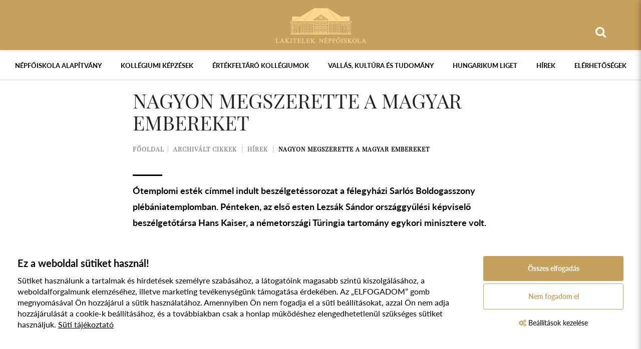

--- FILE ---
content_type: text/html; charset=UTF-8
request_url: https://nepfolakitelek.hu/archvialt-cikkek/hirek/nagyon-megszerette-a-magyar-embereket
body_size: 40701
content:
<!doctype html>
<html lang="hu">
<head itemscope itemtype="http://schema.org/WebSite">
    <meta charset="utf-8">

    <title>Nagyon megszerette a magyar embereket</title>

    <meta name="description" content="Ótemplomi esték címmel indult beszélgetéssorozat a félegyházi Sarlós Boldogasszony plébániatemplomban. Pénteken, az első esten Lezsák Sándor országgyűlési képvi...">
    <meta name="keywords" content="">
    <meta name="viewport" content="width=device-width, initial-scale=1">

    <link rel="shortcut icon" type="image/x-icon" href="/favicon.ico">
    <link rel="apple-touch-icon" type="image/png" href="/images/apple/logo.57.jpg"><!-- iPhone -->
    <link rel="apple-touch-icon" type="image/png" sizes="72x72" href="/images/apple/logo.72.jpg"><!-- iPad -->
    <link rel="apple-touch-icon" type="image/png" sizes="114x114" href="/images/apple/logo.114.jpg"><!-- iPhone4 -->

    <meta property="og:type" content="website">
    <meta property="og:description" content="Ótemplomi esték címmel indult beszélgetéssorozat a félegyházi Sarlós Boldogasszony plébániatemplomban. Pénteken, az első esten Lezsák Sándor országgyűlési képvi...">
    <meta property="og:locale" content="hu">
    <meta property="og:site_name" content="Nagyon megszerette a magyar embereket">
    <meta property="og:title" content="Nagyon megszerette a magyar embereket">
    <meta property="og:image" content="https://nepfolakitelek.hu/uploads/feed_items">

    <meta name="msapplication-square70x70logo" content="/images/tiles/icon-70.png" />
    <meta name="msapplication-square150x150logo" content="/images/tiles/icon-150.png" />
    <meta name="msapplication-wide310x150logo" content="/images/tiles/icon-310.png" />
    <meta name="msapplication-square310x310logo" content="/images/tiles/icon-310x.png" />

    <meta name="DC.language" content="hu">
    <meta name="DC.source" content="https://nepfolakitelek.hu">
    <meta name="DC.title" content="Nagyon megszerette a magyar embereket">
    <meta name="DC.keywords" content="">
    <meta name="DC.subject" content="Nagyon megszerette a magyar embereket">
    <meta name="DC.description" content="A négyhektáros területen fekvő intézményt az ország egyik szellemi fővárosának is nevezik.">
    <meta name="DC.format" content="text/html">
    <meta name="DC.type" content="Text">

    <meta name="csrf-token" content="JcW6SbOEOCkG5hYRv1zY2U80KuSItYd95lxssuq0" />

    <link rel="stylesheet" href="https://nepfolakitelek.hu/assets/stylesheets/app.css?1.4">

    <script>
        var lang = 'hu';
        var default_lang = 'hu';
        var settings = {
            map: '',
            ga: '',
            ga4: 'G-5L2PNMF2F7',
            gtm: 'GTM-WB6WKWB',
            fb: '917420872871549',
        };

        var messages = {
            "ajax": {
                "error": "Kérjük, próbálja meg később"
            }
        };

        function defaultJs() {
            
        }
        function functionJs() {
            
        }
        function statJs() {
            
        }
        function performanceJs() {
            
        }
        function marketingJs() {
            
        }
    </script>
    <script src="https://nepfolakitelek.hu/assets/scripts/app.js?1.4"></script>

    <script type="application/ld+json">
        {
          "@context": "http://schema.org",
          "@type": "Organization",
          "url": "https://nepfolakitelek.hu",
          "logo": "https://nepfolakitelek.hu/images/logo.png"
        }
    </script>
</head>
<body>
    <header>
    <div class="container relative text-md-center">
        <a href="https://nepfolakitelek.hu" title="Lakitelek Népfőiskola">
            <img class="logo" src="/images/logo.png" alt="Lakitelek Népfőiskola">
        </a>
        <div class="right-topbar text-right">
            <form class="ajax-search" method="post" action="https://nepfolakitelek.hu/kereses" autocomplete="off">
                <input type="hidden" name="_token" value="JcW6SbOEOCkG5hYRv1zY2U80KuSItYd95lxssuq0">
                <div class="input-group">
                    <span class="input-group-addon headerSearch" data-toggle="tooltip" data-placement="bottom" title="Keresés&nbsp;indítása"><button type="submit"><i class="fa fa-search"></i></button></span>
                    <input type="text" class="form-control searchInput" name="search" id="main_search" placeholder="Keresés" data-error="Kérjük, próbálja meg később">
                </div>
                <div class="resultSearch">
                    <div class="loader">
                        <div class="loading"></div>
                    </div>
                    <ul class="hidden">
                    </ul>
                </div>
            </form>
                    </div>
    </div>
</header>
<div class="menu text-center">
    <div class="container-fluid relative">
        <div class="clearfix hambibox">
            <button type="button" class="navbar-toggle collapsed" data-toggle="collapse" data-target="#menu" aria-expanded="false">
                <span class="text">Menü</span>
                <span class="icon-bar"></span>
                <span class="icon-bar"></span>
                <span class="icon-bar"></span>
            </button>
        </div>
        <nav>
            <ul class="collapse navbar-collapse level-0" id="menu">
                        <li class="dropdown normal">
                <div class="mobil-dropdown"><i class="fa fa-angle-down"></i></div>
                <span>Népfőiskola Alapítvány</span>

                                    <div class="dropdown-menu normal">
                        <div class="inside elements-2">
    <ul class="level-1">
                                    <li>
                    <a href="https://nepfolakitelek.hu/tortenetunk" >Történetünk</a>
                </li>

                                                                                <li class="dropdown normal">
                    <div class="mobil-dropdown"><i class="fa fa-angle-down"></i></div>
                    <a href="/karpat-medencei-nepfoiskolai-halozat" >Népfőiskola Hálózat</a>

                                            <div class="dropdown-menu normal level-2">
                            <ul class="level-2-inside">
            <li class="">
              <a href="https://nepfolakitelek.hu/cikkek/nepfoiskola-halozat-esemenyei" >Népfőiskola Hálózat Hírek</a>
        </li>
    </ul>
                        </div>
                                    </li>
                                                <li>
                    <a href="/esemenyek" >Események, táborok</a>
                </li>

                                                                                <li>
                    <a href="https://nepfolakitelek.hu/kepgaleria-a-nepfoiskolai-programokrol" >Képgaléria</a>
                </li>

                                                                                <li>
                    <a href="/1" >1%</a>
                </li>

                                                                                <li>
                    <a href="https://nepfolakitelek.hu/beszamolok-merlegek" >Beszámolók, mérlegek</a>
                </li>

                                                        </ul>
</div>
                    </div>
                            </li>
                                <li class="dropdown mega">
                <div class="mobil-dropdown"><i class="fa fa-angle-down"></i></div>
                <a href="#" >Kollégiumi képzések</a>

                                    <div class="dropdown-menu mega">
                        <div class="container">
                            <div class="inside elements-4">
    <ul class="level-1">
                                    <li>
                    <a href="https://nepfolakitelek.hu/nemeth-laszlo-gimnazium" >Németh László Gimnázium</a>
                </li>

                                                                                <li>
                    <a href="https://nepfolakitelek.hu/cikkek/cimkek/tessedik-samuel-kollegium" >Tessedik Sámuel Kollégium</a>
                </li>

                                                                                <li>
                    <a href="https://nepfolakitelek.hu/cikkek/cimkek/sara-sandor-kollegium" >Sára Sándor Kollégium</a>
                </li>

                                                                                <li>
                    <a href="https://nepfolakitelek.hu/cikkek/cimkek/afrika-kollegium" >Afrika Kollégium</a>
                </li>

                                                                                <li>
                    <a href="https://nepfolakitelek.hu/cikkek/cimkek/keleti-nyitas-kollegium" >Keleti Nyitás Kollégium</a>
                </li>

                                                    </ul><ul class="level-1">
                                                                <li>
                    <a href="https://nepfolakitelek.hu/cikkek/cimkek/ibero-america-kollegium" >Ibero-America Kollégium</a>
                </li>

                                                                                <li>
                    <a href="https://nepfolakitelek.hu/cikkek/cimkek/kerkai-jeno-kollegium" >Kerkai Jenő Kollégium</a>
                </li>

                                                                                <li>
                    <a href="https://nepfolakitelek.hu/cikkek/cimkek/szent-gyorgyi-albert-kollegium" >Szent-Györgyi Albert Kollégium</a>
                </li>

                                                                                <li>
                    <a href="https://nepfolakitelek.hu/cikkek/cimkek/varga-domokos-kollegium" >Varga Domokos Kollégium</a>
                </li>

                                                                                <li>
                    <a href="https://nepfolakitelek.hu/cikkek/cimkek/steindl-imre-parlementi-kollegium" >Steindl Imre Parlementi Kollégium</a>
                </li>

                                                    </ul><ul class="level-1">
                                                                <li>
                    <a href="https://nepfolakitelek.hu/cikkek/cimkek/kossuth-kollegium" >Kossuth Kollégium</a>
                </li>

                                                                                <li>
                    <a href="https://nepfolakitelek.hu/cikkek/cimkek/apor-vilmos-kollegium" >Apor Vilmos Kollégium</a>
                </li>

                                                                                <li>
                    <a href="https://nepfolakitelek.hu/cikkek/cimkek/balazs-ferenc-kollegium" >Balázs Ferenc Kollégium</a>
                </li>

                                                                                <li>
                    <a href="https://nepfolakitelek.hu/cikkek/cimkek/wesselenyi-miklos-kollegium" >Wesselényi Miklós Kollégium</a>
                </li>

                                                                                <li>
                    <a href="https://nepfolakitelek.hu/cikkek/cimkek/gyarmati-dezso-kollegium" >Gyarmati Dezső Kollégium</a>
                </li>

                                                    </ul><ul class="level-1">
                                                                <li>
                    <a href="https://nepfolakitelek.hu/cikkek/cimkek/neumann-janos-kollegium" >Neumann János Kollégium</a>
                </li>

                                                                                <li>
                    <a href="https://nepfolakitelek.hu/cikkek/cimkek/laszlo-gyula-kollegium" >László Gyula Kollégium</a>
                </li>

                                                                                <li>
                    <a href="https://nepfolakitelek.hu/cikkek/cimkek/kina-kollegium" >Kína Kollégium</a>
                </li>

                                                                                <li>
                    <a href="https://nepfolakitelek.hu/cikkek/cimkek/mandoky-kongur-kollegium" >Mándoky Kongur Kollégium</a>
                </li>

                                                                                <li>
                    <a href="https://nepfolakitelek.hu/cikkek/cimkek/innovacio-kollegium" >Innováció Kollégium</a>
                </li>

                                                    </ul><ul class="level-1">
                                                                <li>
                    <a href="https://nepfolakitelek.hu/cikkek/cimkek/robotika-kollegium" >Robotika Kollégium</a>
                </li>

                                                                                <li>
                    <a href="https://nepfolakitelek.hu/cikkek/cimkek/kincsem-kollegium" >Kincsem Kollégium</a>
                </li>

                                                                                <li>
                    <a href="https://nepfolakitelek.hu/cikkek/cimkek/sinkovits-imre-kollegium" >Sinkovits Imre Kollégium</a>
                </li>

                                                                                <li>
                    <a href="https://nepfolakitelek.hu/cikkek/cimkek/barczi-gusztav-kollegium" >Bárczi Gusztáv Kollégium</a>
                </li>

                                                                                <li>
                    <a href="https://nepfolakitelek.hu/cikkek/cimkek/rodosto-kollegium" >Rodostó Kollégium</a>
                </li>

                                                    </ul><ul class="level-1">
                                                                <li>
                    <a href="https://nepfolakitelek.hu/cikkek/cimkek/szent-imre-kollegium" >Szent Imre Kollégium</a>
                </li>

                                                                                <li>
                    <a href="https://nepfolakitelek.hu/cikkek/cimkek/boldog-ceferino-kollegium" >Boldog Ceferino Kollégium</a>
                </li>

                                                                                <li>
                    <a href="https://nepfolakitelek.hu/cikkek/cimkek/vambery-kollegium" >Vámbéry Kollégium</a>
                </li>

                                                                                <li>
                    <a href="https://nepfolakitelek.hu/cikkek/cimkek/hungarikum-kollegium" >Hungarikum Kollégium</a>
                </li>

                                                        </ul>
</div>
                        </div>
                    </div>
                            </li>
                                <li class="dropdown mega">
                <div class="mobil-dropdown"><i class="fa fa-angle-down"></i></div>
                <span>Értékfeltáró kollégiumok</span>

                                    <div class="dropdown-menu mega">
                        <div class="container">
                            <div class="inside elements-4">
    <ul class="level-1">
                                    <li>
                    <a href="https://nepfolakitelek.hu/cikkek/cimkek/vasvar-kollegium" >Vasvár Kollégium</a>
                </li>

                                                                                <li>
                    <a href="https://nepfolakitelek.hu/cikkek/cimkek/also-bodrogkoz-kollegium" >Alsó-Bodrogköz Kollégium</a>
                </li>

                                                                                <li>
                    <a href="https://nepfolakitelek.hu/cikkek/cimkek/felso-bodrogkoz-kollegium" >Felső-Bodrogköz Kollégium</a>
                </li>

                                                                                <li>
                    <a href="https://nepfolakitelek.hu/cikkek/cimkek/kisvarda-kollegium" >Kisvárda Kollégium</a>
                </li>

                                                                                <li>
                    <a href="https://nepfolakitelek.hu/cikkek/cimkek/kunsag-i-kollegium" >Kunság I. Kollégium</a>
                </li>

                                                    </ul><ul class="level-1">
                                                                <li>
                    <a href="https://nepfolakitelek.hu/cikkek/cimkek/gyergyo-kollegium" >Gyergyó Kollégium</a>
                </li>

                                                                                <li>
                    <a href="https://nepfolakitelek.hu/cikkek/cimkek/torocko-aranyosszek-kollegium" >Torockó-Aranyosszék Kollégium</a>
                </li>

                                                                                <li>
                    <a href="https://nepfolakitelek.hu/cikkek/cimkek/komarom-kollegium" >Komárom Kollégium</a>
                </li>

                                                                                <li>
                    <a href="https://nepfolakitelek.hu/cikkek/cimkek/gyimes-kollegium" >Gyimes Kollégium</a>
                </li>

                                                                                <li>
                    <a href="https://nepfolakitelek.hu/cikkek/cimkek/garam-menti-kollegium" >Garam menti Kollégium</a>
                </li>

                                                    </ul><ul class="level-1">
                                                                <li>
                    <a href="https://nepfolakitelek.hu/cikkek/cimkek/orvidek-kollegium" >Őrvidék Kollégium</a>
                </li>

                                                                                <li>
                    <a href="https://nepfolakitelek.hu/cikkek/cimkek/moldvai-csango-kollegium" >Moldvai Csángó Kollégium</a>
                </li>

                                                                                <li>
                    <a href="https://nepfolakitelek.hu/cikkek/cimkek/hegykoz-kollegium" >Hegyköz Kollégium</a>
                </li>

                                                                                <li>
                    <a href="https://nepfolakitelek.hu/cikkek/cimkek/zenta-kollegium" >Zenta Kollégium</a>
                </li>

                                                                                <li>
                    <a href="https://nepfolakitelek.hu/cikkek/cimkek/nyugat-bacska-kollegium" >Nyugat-Bácska Kollégium</a>
                </li>

                                                    </ul><ul class="level-1">
                                                                <li>
                    <a href="https://nepfolakitelek.hu/cikkek/cimkek/muravidek-kollegium" >Muravidék Kollégium</a>
                </li>

                                                                                <li>
                    <a href="https://nepfolakitelek.hu/cikkek/cimkek/beregi-kollegium" >Beregi Kollégium</a>
                </li>

                                                                                <li>
                    <a href="https://nepfolakitelek.hu/cikkek/cimkek/ungi-kollegium" >Ungi Kollégium</a>
                </li>

                                                                                <li>
                    <a href="https://nepfolakitelek.hu/cikkek/cimkek/ugocsai-kollegium" >Ugocsai Kollégium</a>
                </li>

                                                                                <li>
                    <a href="https://nepfolakitelek.hu/cikkek/cimkek/maramarosi-kollegium" >Máramarosi Kollégium</a>
                </li>

                                                    </ul><ul class="level-1">
                                                                <li>
                    <a href="https://nepfolakitelek.hu/cikkek/cimkek/szeremseg-kollegium" >Szerémség Kollégium</a>
                </li>

                                                                                <li>
                    <a href="https://nepfolakitelek.hu/cikkek/cimkek/haromszek-orbaiszek-kollegium" >Háromszék-Orbaiszék Kollégium</a>
                </li>

                                                                                <li>
                    <a href="https://nepfolakitelek.hu/cikkek/cimkek/zoboralja-kollegium" >Zoboralja Kollégium</a>
                </li>

                                                                                <li>
                    <a href="https://nepfolakitelek.hu/cikkek/cimkek/dravaszog-es-szlavonia-kollegium" >Drávaszög és Szlavónia Kollégium</a>
                </li>

                                                                                <li>
                    <a href="https://nepfolakitelek.hu/cikkek/cimkek/ipolysag-kollegium" >Ipolyság Kollégium</a>
                </li>

                                                    </ul><ul class="level-1">
                                                                <li>
                    <a href="https://nepfolakitelek.hu/cikkek/cimkek/pely-kollegium" >Pély Kollégium</a>
                </li>

                                                                                <li>
                    <a href="https://nepfolakitelek.hu/cikkek/cimkek/nyirsegi-bokortanyak-kollegium" >Nyírségi Bokortanyák Kollégium</a>
                </li>

                                                                                <li>
                    <a href="https://nepfolakitelek.hu/cikkek/cimkek/nagykunsag-kollegium" >Nagykunság Kollégium</a>
                </li>

                                                                                <li>
                    <a href="https://nepfolakitelek.hu/cikkek/cimkek/moson-kollegium" >Moson Kollégium</a>
                </li>

                                                        </ul>
</div>
                        </div>
                    </div>
                            </li>
                                <li class="dropdown normal">
                <div class="mobil-dropdown"><i class="fa fa-angle-down"></i></div>
                <span>Vallás, kultúra és tudomány</span>

                                    <div class="dropdown-menu normal">
                        <div class="inside elements-2">
    <ul class="level-1">
                                    <li>
                    <a href="https://nepfolakitelek.hu/emigracios-gyujtemeny-es-konyvtar" >Emigrációs gyűjtemény és könyvtár</a>
                </li>

                                                                                <li>
                    <a href="https://nepfolakitelek.hu/allando-kiallitasok" >Állandó kiállítások</a>
                </li>

                                                                                <li>
                    <a href="https://nepfolakitelek.hu/cikkek/idoszaki-kiallitasok" >Időszaki kiállítások</a>
                </li>

                                                                                <li>
                    <a href="https://nepfolakitelek.hu/kosontyu-neptanccsoport" >Kösöntyű Néptánccsoport</a>
                </li>

                                                                                <li>
                    <a href="https://nepfolakitelek.hu/nemzeti-muvelodesi-intezet" >Nemzeti Művelődési Intézet</a>
                </li>

                                                                                <li>
                    <a href="https://nepfolakitelek.hu/rendszervaltas-tortenetet-kutato-intezet-es-archivum" >Retörki</a>
                </li>

                                                                                <li>
                    <a href="https://nepfolakitelek.hu/antologia-kiado" >Könyvkiadás</a>
                </li>

                                                        </ul>
</div>
                    </div>
                            </li>
                                <li class="dropdown normal">
                <div class="mobil-dropdown"><i class="fa fa-angle-down"></i></div>
                <a href="#" >Hungarikum Liget</a>

                                    <div class="dropdown-menu normal">
                        <div class="inside elements-2">
    <ul class="level-1">
                                    <li>
                    <a href="https://nepfolakitelek.hu/nezzen-korul-nalunk" >Nézzen körül nálunk</a>
                </li>

                                                        </ul>
</div>
                    </div>
                            </li>
                                <li>
                <a href="/cikkek" >Hírek</a>
            </li>
                                <li>
                <a href="https://nepfolakitelek.hu/elerhetoseg" >Elérhetőségek</a>
            </li>
            </ul>
        </nav>
    </div>
</div>

        <section class="page ">
                <div class="content-container">
            <div class="container">
                <div class="row page-content">
                    <div class="col-lg-8 col-lg-offset-2 col-md-10 col-md-offset-1">
                        <h1>Nagyon megszerette a magyar embereket</h1>
                        <div class="breadcrumbs ">
        <ul>
            <li><a href="https://nepfolakitelek.hu">Főoldal</a></li>
                            <li>
                                            <a href="https://nepfolakitelek.hu/archvialt-cikkek">Archivált cikkek</a>
                                    </li>
                            <li>
                                            <a href="https://nepfolakitelek.hu/archvialt-cikkek/hirek">Hírek</a>
                                    </li>
                            <li>
                                            <a href="https://nepfolakitelek.hu/archvialt-cikkek/hirek/nagyon-megszerette-a-magyar-embereket">Nagyon megszerette a magyar embereket</a>
                                    </li>
                    </ul>
    </div>
                                                    <ul class="labels">
                                                            </ul>
                                                <div class="header-border"></div>
                        <b>Ótemplomi esték címmel indult beszélgetéssorozat a félegyházi Sarlós Boldogasszony plébániatemplomban. Pénteken, az első esten Lezsák Sándor országgyűlési képviselő beszélgetőtársa Hans Kaiser, a németországi Türingia tartomány egykori minisztere volt.</b>
                    </div>
                </div>
            </div>
            <div class="container">
        <div class="row">
            <div class="col-md-8 col-md-offset-2 page-content">
                
            </div>
        </div>
    </div>

        </div>
                    <div class="related">
                <div class="container text-center">
                    <h3><span>kapcsolódó téma</span></h3>
                    <div class="row inline-row">
                                                    <div class="col-md-6 inline-col related-item">
                                <div class="inside">
                                    <div class="title"><a href="https://nepfolakitelek.hu/archvialt-cikkek/hirek/megjelent-a-retorki-rendszervalto-archivum-cimu-folyoirata">Megjelent a RETÖRKI Rendszerváltó Archívum című folyóirata</a></div>
                                    <div class="date">2017. június. 23.</div>
                                </div>
                            </div>
                                                    <div class="col-md-6 inline-col related-item">
                                <div class="inside">
                                    <div class="title"><a href="https://nepfolakitelek.hu/archvialt-cikkek/hirek/partnersegben-a-kozmuvelodessel-nemzetkozi-tudomanyos-konferencia-lakiteleken">Partnerségben a közművelődéssel – nemzetközi tudományos konferencia Lakiteleken</a></div>
                                    <div class="date">2019. május. 11.</div>
                                </div>
                            </div>
                                                    <div class="col-md-6 inline-col related-item">
                                <div class="inside">
                                    <div class="title"><a href="https://nepfolakitelek.hu/archvialt-cikkek/hirek/palyazati-felhivas-helyi-es-tersegi-nepfoiskolak-reszere">Pályázati felhívás helyi- és térségi népfőiskolák részére</a></div>
                                    <div class="date">2012. október. 16.</div>
                                </div>
                            </div>
                                                    <div class="col-md-6 inline-col related-item">
                                <div class="inside">
                                    <div class="title"><a href="https://nepfolakitelek.hu/archvialt-cikkek/hirek/diakok-latogatasa-lakiteleki-nepfoiskolan">Diákok látogatása lakiteleki Népfőiskolán</a></div>
                                    <div class="date">2018. március. 09.</div>
                                </div>
                            </div>
                                            </div>
                </div>
            </div>
            </section>

    <footer>
    <div class="container">
                <div class="text-center">
            <ul class="footermenu">
            <li>
                            <a href="https://nepfolakitelek.hu/cookie-suti-szabalyzat" >Süti szabályzat</a>
                    </li>
            <li>
                            <a href="https://nepfolakitelek.hu/adatvedelmi-nyilatkozat" >Adatvédelmi nyilatkozat</a>
                    </li>
            <li>
                            <a href="https://nepfolakitelek.hu/jogi-nyilatkozat" >Jogi nyilatkozat</a>
                    </li>
    </ul>
        </div>
    </div>
    <div class="container">
        <div class="copyright text-center">
            &copy; 2017 - 2026 Népfőiskola Alapítvány, Lakitelek. Minden jog fenntartva. <br> <span class="powered">Designed & Powered by <a href="https://positiveadamsky.hu/" target="_blank">Positive Adamsky</a></span>

            <div id="deleteCookie" class="hidden">
                <a href="https://nepfolakitelek.hu/cookie/delete">Sütik törlése</a>
            </div>
        </div>
    </div>
    <div class="container">
        <div class="img-block">
            <div class="img-block-desc">A Népfőiskola Alapítvány támogatója:</div>
            <img class="img-responsive" src="/images/KIM_logo_feher-uj.png" alt="KIM_logo_feher-uj.png">
        </div>
    </div>
</footer>
<div class="scroll-up"><i class="fa fa-angle-up"></i></div>


<div class="modal fade modal-default modal-alert" tabindex="-1" role="dialog">
    <div class="modal-dialog" role="document">
        <div class="modal-content">
            <div class="modal-header">
                <button type="button" class="close" data-dismiss="modal" aria-label="Close"><span aria-hidden="true">&times;</span></button>
                <h4 class="modal-title">public.cart.modal.alert.title</h4>
            </div>
            <div class="modal-body">
                <div class="alert"></div>
            </div>
            <div class="modal-footer">
                <button type="button" class="btn btn-more" data-dismiss="modal">public.cart.modal.alert.close</button>
            </div>
        </div>
    </div>
</div>    <div class="cookie-box cookie-bottom">
        <div class="cookie-inside">
            <div class="cookie-panel cookie-home active">
                                    <div class="row inline-row cookie-footer">
                        <div class="col-md-9 col-xs-12 inline-col">
                            <div class="cookie-header">Ez a weboldal sütiket használ!</div>
                            <div class="cookie-desc">
                                Sütiket használunk a tartalmak és hirdetések személyre szabásához, a látogatóink magasabb szintű kiszolgálásához, a weboldalforgalmunk elemzéséhez, illetve marketing tevékenységünk támogatása érdekében. Az „ELFOGADOM” gomb megnyomásával Ön hozzájárul a sütik használatához. Amennyiben Ön nem fogadja el a süti beállításokat, azzal Ön nem adja hozzájárulását a cookie-k beállításához, és a továbbiakban csak a honlap működéshez elengedhetetlenül szükséges sütiket használjuk.
                                                                    <span data-target=".cookie-aszf" data-content="true">Süti tájékoztató</span>
                                                            </div>
                        </div>
                        <div class="col-md-3 col-xs-12 inline-col action-box">
                            <span class="btn btn-block cookie-accept" data-all="true">Összes elfogadás</span>
                            <span class="btn btn-block cookie-reject">Nem fogadom el</span>
                            <span class="btn btn-block" data-target=".cookie-setting"><i class="fa fa-cogs"></i> Beállítások kezelése</span>
                        </div>
                    </div>
                            </div>
            <div class="cookie-panel cookie-setting">
                <div class="cookie-header">Beállítások kezelése</div>
                <ul class="cookie-options">
                                                                <li>
                            <div class="row inline-row">
                                <div class="col-sm-6 inline-col title vertical-middle">Elengedhetetlen alapok</div>
                                <div class="col-sm-6 inline-col switch-frame vertical-middle text-right">
                                    <label class="switch">
                                        <input type="checkbox" name="check-default" disabled checked>
                                        <span class="switch-slider round"></span>
                                    </label>
                                </div>
                            </div>
                            <span class="desc">Elengedhetetlen sütiket használunk az oldal zavartalan működése érdekében.</span>
                        </li>
                                            <li>
                            <div class="row inline-row">
                                <div class="col-sm-6 inline-col title vertical-middle">Funkciónális</div>
                                <div class="col-sm-6 inline-col switch-frame vertical-middle text-right">
                                    <label class="switch">
                                        <input type="checkbox" name="check-function"  >
                                        <span class="switch-slider round"></span>
                                    </label>
                                </div>
                            </div>
                            <span class="desc">Ezek a sütik több funkciót tesznek lehetővé weboldalunk látogatói számára. Ezeket a cookie-kat külső szolgáltatóink vagy saját weboldalunk állíthatják be. A következő funkciók aktiválódhatnak vagy nem aktiválódhatnak, ha elfogadja ezt a kategóriát: - Élő chat szolgáltatások; - Online videók megtekintése; - Közösségi média megosztó gombok; - Bejelentkezés a weboldalunkra a közösségi médián keresztül; - Google térkép; - Youtube videó lejátszása; - Vimeo videó lejátszása; - Google Recaptcha</span>
                        </li>
                                            <li>
                            <div class="row inline-row">
                                <div class="col-sm-6 inline-col title vertical-middle">Statisztika</div>
                                <div class="col-sm-6 inline-col switch-frame vertical-middle text-right">
                                    <label class="switch">
                                        <input type="checkbox" name="check-stat"  >
                                        <span class="switch-slider round"></span>
                                    </label>
                                </div>
                            </div>
                            <span class="desc">Statisztikai sütiket használunk a tartalmak és hirdetések személyre szabásához, közösségi funkciók biztosításához, valamint weboldalforgalmunk elemzéséhez.</span>
                        </li>
                                            <li>
                            <div class="row inline-row">
                                <div class="col-sm-6 inline-col title vertical-middle">Performansz</div>
                                <div class="col-sm-6 inline-col switch-frame vertical-middle text-right">
                                    <label class="switch">
                                        <input type="checkbox" name="check-performance"  >
                                        <span class="switch-slider round"></span>
                                    </label>
                                </div>
                            </div>
                            <span class="desc">Ezeket a sütiket arra használjuk, hogy statisztikai információkat gyűjtsünk a weboldalunk használatáról, ezeket analitikai sütiknek is nevezik. Ezeket az adatokat a teljesítmény és a weboldal optimalizálásához használjuk.</span>
                        </li>
                                            <li>
                            <div class="row inline-row">
                                <div class="col-sm-6 inline-col title vertical-middle">Marketing</div>
                                <div class="col-sm-6 inline-col switch-frame vertical-middle text-right">
                                    <label class="switch">
                                        <input type="checkbox" name="check-marketing"  >
                                        <span class="switch-slider round"></span>
                                    </label>
                                </div>
                            </div>
                            <span class="desc">Marketing sütiket használunk aktuális akcióink személyre szabott megjelenítéséhez. Amennyiben minden funkciót használni szeretne, ezt kell kiválasztania!</span>
                        </li>
                                    </ul>
                <div class="row cookie-footer">
                    <div class="col-sm-6 col-xs-12">
                        <span class="btn btn-block cookie-back" data-target=".cookie-home">Vissza</span>
                    </div>
                    <div class="col-sm-6 col-xs-12">
                        <span class="btn btn-block cookie-accept">Elfogadás</span>
                    </div>
                </div>
            </div>
                            <div class="cookie-panel cookie-aszf">
                    <div class="cookie-header">Cookie / Süti szabályzat</div>
                    <div class="cookie-desc"><div class="loader active"></div></div>
                    <div class="row">
                        <div class="col-sm-6 col-xs-12">
                            <span class="btn btn-block cookie-accept">Elfogadás</span>
                        </div>
                        <div class="col-sm-6 col-xs-12">
                            <span class="btn btn-block cookie-reject">Nem fogadom el</span>
                        </div>
                    </div>
                    <span class="btn btn-block" data-target=".cookie-home"><i class="fa fa-angle-left"></i> Vissza</span>
                </div>
                    </div>
    </div>
</body>
</html>